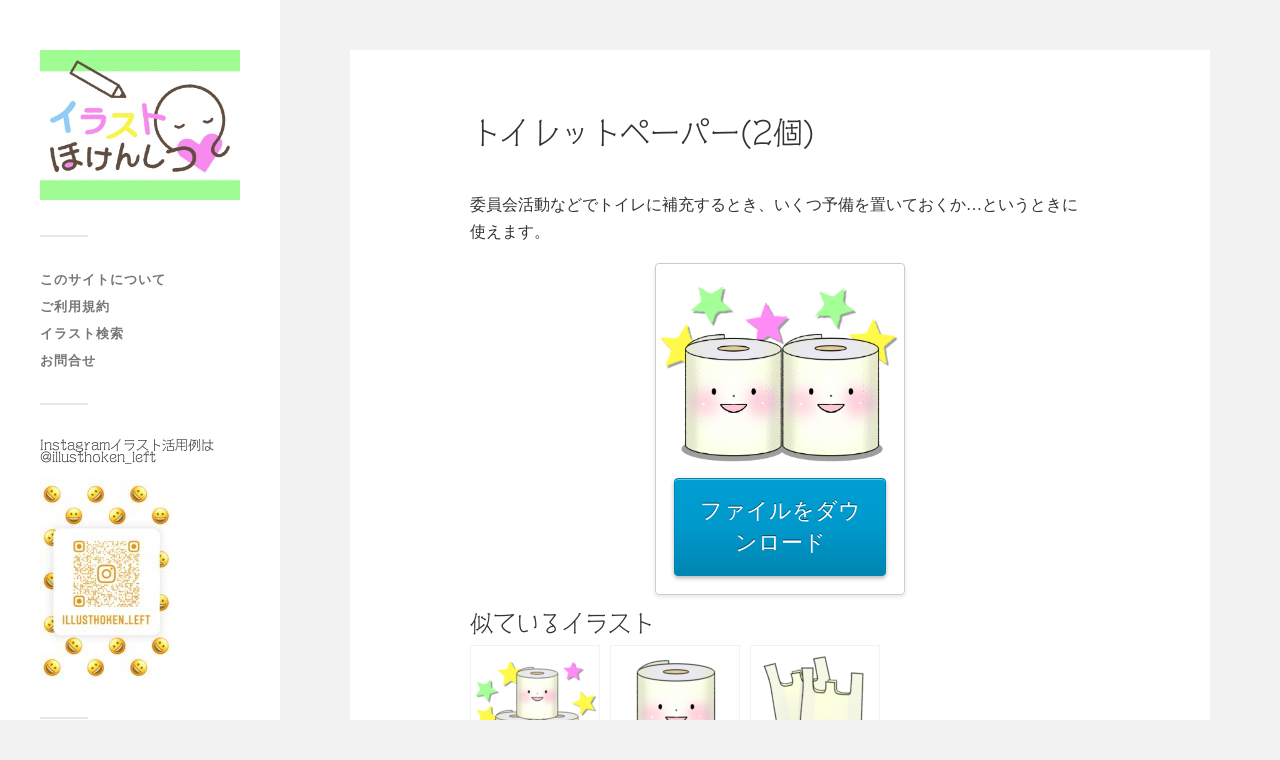

--- FILE ---
content_type: text/html; charset=UTF-8
request_url: https://www.illusthokenshitsu.com/monodougu-toiletpaper2/
body_size: 60314
content:
<!DOCTYPE html><html class="no-js" dir="ltr" lang="ja" prefix="og: https://ogp.me/ns#"><head profile="http://gmpg.org/xfn/11"><meta http-equiv="Content-Type" content="text/html; charset=UTF-8" /><meta name="viewport" content="width=device-width, initial-scale=1.0, maximum-scale=1.0, user-scalable=no" ><title>トイレットペーパー(2個) | イラストほけんしつ</title><style>img:is([sizes="auto" i], [sizes^="auto," i]) { contain-intrinsic-size: 3000px 1500px }</style><meta name="description" content="保健室 小学校の保健室、養護教諭向け無料イラスト。保健だより等にご利用いただけます。" /><meta name="robots" content="max-snippet:-1, max-image-preview:large, max-video-preview:-1" /><meta name="author" content="れふと"/><meta name="google-site-verification" content="FatynaAJyALVYYfteS08lyZN5ner3L4AvR0-2UX6ff8" /><meta name="p:domain_verify" content="2612746911846" /><meta name="keywords" content="かわいい,トイレットペーパー,委員会活動,保健室,物品　道具" /><link rel="canonical" href="https://www.illusthokenshitsu.com/monodougu-toiletpaper2/" /><meta name="generator" content="All in One SEO (AIOSEO) 4.8.9" /><meta property="og:locale" content="ja_JP" /><meta property="og:site_name" content="イラストほけんしつ | 保健室向け無料イラスト" /><meta property="og:type" content="article" /><meta property="og:title" content="トイレットペーパー(2個) | イラストほけんしつ" /><meta property="og:description" content="保健室 小学校の保健室、養護教諭向け無料イラスト。保健だより等にご利用いただけます。" /><meta property="og:url" content="https://www.illusthokenshitsu.com/monodougu-toiletpaper2/" /><meta property="og:image" content="https://www.illusthokenshitsu.com/wp-content/uploads/2025/08/illusthokenshitsu_logo-01-1.jpg" /><meta property="og:image:secure_url" content="https://www.illusthokenshitsu.com/wp-content/uploads/2025/08/illusthokenshitsu_logo-01-1.jpg" /><meta property="article:published_time" content="2020-12-23T07:44:31+00:00" /><meta property="article:modified_time" content="2021-01-20T06:47:17+00:00" /><meta name="twitter:card" content="summary" /><meta name="twitter:site" content="@illust_hoken" /><meta name="twitter:title" content="トイレットペーパー(2個) | イラストほけんしつ" /><meta name="twitter:description" content="保健室 小学校の保健室、養護教諭向け無料イラスト。保健だより等にご利用いただけます。" /><meta name="twitter:creator" content="@illust_hoken" /><meta name="twitter:image" content="https://www.illusthokenshitsu.com/wp-content/uploads/2020/12/8f51d7251a3998658888edcf8a7aa204.png" /> <script type="application/ld+json" class="aioseo-schema">{"@context":"https:\/\/schema.org","@graph":[{"@type":"Article","@id":"https:\/\/www.illusthokenshitsu.com\/monodougu-toiletpaper2\/#article","name":"\u30c8\u30a4\u30ec\u30c3\u30c8\u30da\u30fc\u30d1\u30fc(2\u500b) | \u30a4\u30e9\u30b9\u30c8\u307b\u3051\u3093\u3057\u3064","headline":"\u30c8\u30a4\u30ec\u30c3\u30c8\u30da\u30fc\u30d1\u30fc(2\u500b)","author":{"@id":"https:\/\/www.illusthokenshitsu.com\/author\/illusthokenshitsu\/#author"},"publisher":{"@id":"https:\/\/www.illusthokenshitsu.com\/#person"},"image":{"@type":"ImageObject","url":"https:\/\/www.illusthokenshitsu.com\/wp-content\/uploads\/2020\/12\/8f51d7251a3998658888edcf8a7aa204.png","width":370,"height":320},"datePublished":"2020-12-23T16:44:31+09:00","dateModified":"2021-01-20T15:47:17+09:00","inLanguage":"ja","mainEntityOfPage":{"@id":"https:\/\/www.illusthokenshitsu.com\/monodougu-toiletpaper2\/#webpage"},"isPartOf":{"@id":"https:\/\/www.illusthokenshitsu.com\/monodougu-toiletpaper2\/#webpage"},"articleSection":"\u4fdd\u5065\u5ba4, \u7269\u54c1\u3000\u9053\u5177, \u304b\u308f\u3044\u3044, \u30c8\u30a4\u30ec\u30c3\u30c8\u30da\u30fc\u30d1\u30fc, \u59d4\u54e1\u4f1a\u6d3b\u52d5, \u753b\u50cf"},{"@type":"BreadcrumbList","@id":"https:\/\/www.illusthokenshitsu.com\/monodougu-toiletpaper2\/#breadcrumblist","itemListElement":[{"@type":"ListItem","@id":"https:\/\/www.illusthokenshitsu.com#listItem","position":1,"name":"Home","item":"https:\/\/www.illusthokenshitsu.com","nextItem":{"@type":"ListItem","@id":"https:\/\/www.illusthokenshitsu.com\/category\/hokenshitsu\/#listItem","name":"\u4fdd\u5065\u5ba4"}},{"@type":"ListItem","@id":"https:\/\/www.illusthokenshitsu.com\/category\/hokenshitsu\/#listItem","position":2,"name":"\u4fdd\u5065\u5ba4","item":"https:\/\/www.illusthokenshitsu.com\/category\/hokenshitsu\/","nextItem":{"@type":"ListItem","@id":"https:\/\/www.illusthokenshitsu.com\/category\/hokenshitsu\/monodougu\/#listItem","name":"\u7269\u54c1\u3000\u9053\u5177"},"previousItem":{"@type":"ListItem","@id":"https:\/\/www.illusthokenshitsu.com#listItem","name":"Home"}},{"@type":"ListItem","@id":"https:\/\/www.illusthokenshitsu.com\/category\/hokenshitsu\/monodougu\/#listItem","position":3,"name":"\u7269\u54c1\u3000\u9053\u5177","item":"https:\/\/www.illusthokenshitsu.com\/category\/hokenshitsu\/monodougu\/","nextItem":{"@type":"ListItem","@id":"https:\/\/www.illusthokenshitsu.com\/monodougu-toiletpaper2\/#listItem","name":"\u30c8\u30a4\u30ec\u30c3\u30c8\u30da\u30fc\u30d1\u30fc(2\u500b)"},"previousItem":{"@type":"ListItem","@id":"https:\/\/www.illusthokenshitsu.com\/category\/hokenshitsu\/#listItem","name":"\u4fdd\u5065\u5ba4"}},{"@type":"ListItem","@id":"https:\/\/www.illusthokenshitsu.com\/monodougu-toiletpaper2\/#listItem","position":4,"name":"\u30c8\u30a4\u30ec\u30c3\u30c8\u30da\u30fc\u30d1\u30fc(2\u500b)","previousItem":{"@type":"ListItem","@id":"https:\/\/www.illusthokenshitsu.com\/category\/hokenshitsu\/monodougu\/#listItem","name":"\u7269\u54c1\u3000\u9053\u5177"}}]},{"@type":"Person","@id":"https:\/\/www.illusthokenshitsu.com\/#person","name":"\u308c\u3075\u3068","image":{"@type":"ImageObject","@id":"https:\/\/www.illusthokenshitsu.com\/monodougu-toiletpaper2\/#personImage","url":"https:\/\/secure.gravatar.com\/avatar\/1478419ce729d60121f75337a0d0e03a?s=96&d=mm&r=g","width":96,"height":96,"caption":"\u308c\u3075\u3068"}},{"@type":"Person","@id":"https:\/\/www.illusthokenshitsu.com\/author\/illusthokenshitsu\/#author","url":"https:\/\/www.illusthokenshitsu.com\/author\/illusthokenshitsu\/","name":"\u308c\u3075\u3068","image":{"@type":"ImageObject","@id":"https:\/\/www.illusthokenshitsu.com\/monodougu-toiletpaper2\/#authorImage","url":"https:\/\/secure.gravatar.com\/avatar\/1478419ce729d60121f75337a0d0e03a?s=96&d=mm&r=g","width":96,"height":96,"caption":"\u308c\u3075\u3068"}},{"@type":"WebPage","@id":"https:\/\/www.illusthokenshitsu.com\/monodougu-toiletpaper2\/#webpage","url":"https:\/\/www.illusthokenshitsu.com\/monodougu-toiletpaper2\/","name":"\u30c8\u30a4\u30ec\u30c3\u30c8\u30da\u30fc\u30d1\u30fc(2\u500b) | \u30a4\u30e9\u30b9\u30c8\u307b\u3051\u3093\u3057\u3064","description":"\u4fdd\u5065\u5ba4 \u5c0f\u5b66\u6821\u306e\u4fdd\u5065\u5ba4\u3001\u990a\u8b77\u6559\u8aed\u5411\u3051\u7121\u6599\u30a4\u30e9\u30b9\u30c8\u3002\u4fdd\u5065\u3060\u3088\u308a\u7b49\u306b\u3054\u5229\u7528\u3044\u305f\u3060\u3051\u307e\u3059\u3002","inLanguage":"ja","isPartOf":{"@id":"https:\/\/www.illusthokenshitsu.com\/#website"},"breadcrumb":{"@id":"https:\/\/www.illusthokenshitsu.com\/monodougu-toiletpaper2\/#breadcrumblist"},"author":{"@id":"https:\/\/www.illusthokenshitsu.com\/author\/illusthokenshitsu\/#author"},"creator":{"@id":"https:\/\/www.illusthokenshitsu.com\/author\/illusthokenshitsu\/#author"},"image":{"@type":"ImageObject","url":"https:\/\/www.illusthokenshitsu.com\/wp-content\/uploads\/2020\/12\/8f51d7251a3998658888edcf8a7aa204.png","@id":"https:\/\/www.illusthokenshitsu.com\/monodougu-toiletpaper2\/#mainImage","width":370,"height":320},"primaryImageOfPage":{"@id":"https:\/\/www.illusthokenshitsu.com\/monodougu-toiletpaper2\/#mainImage"},"datePublished":"2020-12-23T16:44:31+09:00","dateModified":"2021-01-20T15:47:17+09:00"},{"@type":"WebSite","@id":"https:\/\/www.illusthokenshitsu.com\/#website","url":"https:\/\/www.illusthokenshitsu.com\/","name":"\u30a4\u30e9\u30b9\u30c8\u307b\u3051\u3093\u3057\u3064","description":"\u4fdd\u5065\u5ba4\u5411\u3051\u7121\u6599\u30a4\u30e9\u30b9\u30c8","inLanguage":"ja","publisher":{"@id":"https:\/\/www.illusthokenshitsu.com\/#person"}}]}</script> <meta name="dlm-version" content="5.1.5"><script defer src="[data-uri]"></script> <link rel='dns-prefetch' href='//webfonts.sakura.ne.jp' /><link rel='dns-prefetch' href='//www.google.com' /><link rel='dns-prefetch' href='//www.googletagmanager.com' /><link rel='dns-prefetch' href='//pagead2.googlesyndication.com' /><link rel="alternate" type="application/rss+xml" title="イラストほけんしつ &raquo; フィード" href="https://www.illusthokenshitsu.com/feed/" /><link rel="alternate" type="application/rss+xml" title="イラストほけんしつ &raquo; コメントフィード" href="https://www.illusthokenshitsu.com/comments/feed/" /><link rel="alternate" type="application/rss+xml" title="イラストほけんしつ &raquo; トイレットペーパー(2個) のコメントのフィード" href="https://www.illusthokenshitsu.com/monodougu-toiletpaper2/feed/" /> <script defer src="[data-uri]"></script> <style id='wp-emoji-styles-inline-css' type='text/css'>img.wp-smiley, img.emoji {
		display: inline !important;
		border: none !important;
		box-shadow: none !important;
		height: 1em !important;
		width: 1em !important;
		margin: 0 0.07em !important;
		vertical-align: -0.1em !important;
		background: none !important;
		padding: 0 !important;
	}</style><link rel='stylesheet' id='wp-block-library-css' href='https://www.illusthokenshitsu.com/wp-includes/css/dist/block-library/style.min.css?ver=6.7.4' type='text/css' media='all' /><style id='classic-theme-styles-inline-css' type='text/css'>/*! This file is auto-generated */
.wp-block-button__link{color:#fff;background-color:#32373c;border-radius:9999px;box-shadow:none;text-decoration:none;padding:calc(.667em + 2px) calc(1.333em + 2px);font-size:1.125em}.wp-block-file__button{background:#32373c;color:#fff;text-decoration:none}</style><style id='global-styles-inline-css' type='text/css'>:root{--wp--preset--aspect-ratio--square: 1;--wp--preset--aspect-ratio--4-3: 4/3;--wp--preset--aspect-ratio--3-4: 3/4;--wp--preset--aspect-ratio--3-2: 3/2;--wp--preset--aspect-ratio--2-3: 2/3;--wp--preset--aspect-ratio--16-9: 16/9;--wp--preset--aspect-ratio--9-16: 9/16;--wp--preset--color--black: #333;--wp--preset--color--cyan-bluish-gray: #abb8c3;--wp--preset--color--white: #fff;--wp--preset--color--pale-pink: #f78da7;--wp--preset--color--vivid-red: #cf2e2e;--wp--preset--color--luminous-vivid-orange: #ff6900;--wp--preset--color--luminous-vivid-amber: #fcb900;--wp--preset--color--light-green-cyan: #7bdcb5;--wp--preset--color--vivid-green-cyan: #00d084;--wp--preset--color--pale-cyan-blue: #8ed1fc;--wp--preset--color--vivid-cyan-blue: #0693e3;--wp--preset--color--vivid-purple: #9b51e0;--wp--preset--color--accent: #87fc67;--wp--preset--color--dark-gray: #444;--wp--preset--color--medium-gray: #666;--wp--preset--color--light-gray: #767676;--wp--preset--gradient--vivid-cyan-blue-to-vivid-purple: linear-gradient(135deg,rgba(6,147,227,1) 0%,rgb(155,81,224) 100%);--wp--preset--gradient--light-green-cyan-to-vivid-green-cyan: linear-gradient(135deg,rgb(122,220,180) 0%,rgb(0,208,130) 100%);--wp--preset--gradient--luminous-vivid-amber-to-luminous-vivid-orange: linear-gradient(135deg,rgba(252,185,0,1) 0%,rgba(255,105,0,1) 100%);--wp--preset--gradient--luminous-vivid-orange-to-vivid-red: linear-gradient(135deg,rgba(255,105,0,1) 0%,rgb(207,46,46) 100%);--wp--preset--gradient--very-light-gray-to-cyan-bluish-gray: linear-gradient(135deg,rgb(238,238,238) 0%,rgb(169,184,195) 100%);--wp--preset--gradient--cool-to-warm-spectrum: linear-gradient(135deg,rgb(74,234,220) 0%,rgb(151,120,209) 20%,rgb(207,42,186) 40%,rgb(238,44,130) 60%,rgb(251,105,98) 80%,rgb(254,248,76) 100%);--wp--preset--gradient--blush-light-purple: linear-gradient(135deg,rgb(255,206,236) 0%,rgb(152,150,240) 100%);--wp--preset--gradient--blush-bordeaux: linear-gradient(135deg,rgb(254,205,165) 0%,rgb(254,45,45) 50%,rgb(107,0,62) 100%);--wp--preset--gradient--luminous-dusk: linear-gradient(135deg,rgb(255,203,112) 0%,rgb(199,81,192) 50%,rgb(65,88,208) 100%);--wp--preset--gradient--pale-ocean: linear-gradient(135deg,rgb(255,245,203) 0%,rgb(182,227,212) 50%,rgb(51,167,181) 100%);--wp--preset--gradient--electric-grass: linear-gradient(135deg,rgb(202,248,128) 0%,rgb(113,206,126) 100%);--wp--preset--gradient--midnight: linear-gradient(135deg,rgb(2,3,129) 0%,rgb(40,116,252) 100%);--wp--preset--font-size--small: 16px;--wp--preset--font-size--medium: 20px;--wp--preset--font-size--large: 24px;--wp--preset--font-size--x-large: 42px;--wp--preset--font-size--normal: 18px;--wp--preset--font-size--larger: 27px;--wp--preset--spacing--20: 0.44rem;--wp--preset--spacing--30: 0.67rem;--wp--preset--spacing--40: 1rem;--wp--preset--spacing--50: 1.5rem;--wp--preset--spacing--60: 2.25rem;--wp--preset--spacing--70: 3.38rem;--wp--preset--spacing--80: 5.06rem;--wp--preset--shadow--natural: 6px 6px 9px rgba(0, 0, 0, 0.2);--wp--preset--shadow--deep: 12px 12px 50px rgba(0, 0, 0, 0.4);--wp--preset--shadow--sharp: 6px 6px 0px rgba(0, 0, 0, 0.2);--wp--preset--shadow--outlined: 6px 6px 0px -3px rgba(255, 255, 255, 1), 6px 6px rgba(0, 0, 0, 1);--wp--preset--shadow--crisp: 6px 6px 0px rgba(0, 0, 0, 1);}:where(.is-layout-flex){gap: 0.5em;}:where(.is-layout-grid){gap: 0.5em;}body .is-layout-flex{display: flex;}.is-layout-flex{flex-wrap: wrap;align-items: center;}.is-layout-flex > :is(*, div){margin: 0;}body .is-layout-grid{display: grid;}.is-layout-grid > :is(*, div){margin: 0;}:where(.wp-block-columns.is-layout-flex){gap: 2em;}:where(.wp-block-columns.is-layout-grid){gap: 2em;}:where(.wp-block-post-template.is-layout-flex){gap: 1.25em;}:where(.wp-block-post-template.is-layout-grid){gap: 1.25em;}.has-black-color{color: var(--wp--preset--color--black) !important;}.has-cyan-bluish-gray-color{color: var(--wp--preset--color--cyan-bluish-gray) !important;}.has-white-color{color: var(--wp--preset--color--white) !important;}.has-pale-pink-color{color: var(--wp--preset--color--pale-pink) !important;}.has-vivid-red-color{color: var(--wp--preset--color--vivid-red) !important;}.has-luminous-vivid-orange-color{color: var(--wp--preset--color--luminous-vivid-orange) !important;}.has-luminous-vivid-amber-color{color: var(--wp--preset--color--luminous-vivid-amber) !important;}.has-light-green-cyan-color{color: var(--wp--preset--color--light-green-cyan) !important;}.has-vivid-green-cyan-color{color: var(--wp--preset--color--vivid-green-cyan) !important;}.has-pale-cyan-blue-color{color: var(--wp--preset--color--pale-cyan-blue) !important;}.has-vivid-cyan-blue-color{color: var(--wp--preset--color--vivid-cyan-blue) !important;}.has-vivid-purple-color{color: var(--wp--preset--color--vivid-purple) !important;}.has-black-background-color{background-color: var(--wp--preset--color--black) !important;}.has-cyan-bluish-gray-background-color{background-color: var(--wp--preset--color--cyan-bluish-gray) !important;}.has-white-background-color{background-color: var(--wp--preset--color--white) !important;}.has-pale-pink-background-color{background-color: var(--wp--preset--color--pale-pink) !important;}.has-vivid-red-background-color{background-color: var(--wp--preset--color--vivid-red) !important;}.has-luminous-vivid-orange-background-color{background-color: var(--wp--preset--color--luminous-vivid-orange) !important;}.has-luminous-vivid-amber-background-color{background-color: var(--wp--preset--color--luminous-vivid-amber) !important;}.has-light-green-cyan-background-color{background-color: var(--wp--preset--color--light-green-cyan) !important;}.has-vivid-green-cyan-background-color{background-color: var(--wp--preset--color--vivid-green-cyan) !important;}.has-pale-cyan-blue-background-color{background-color: var(--wp--preset--color--pale-cyan-blue) !important;}.has-vivid-cyan-blue-background-color{background-color: var(--wp--preset--color--vivid-cyan-blue) !important;}.has-vivid-purple-background-color{background-color: var(--wp--preset--color--vivid-purple) !important;}.has-black-border-color{border-color: var(--wp--preset--color--black) !important;}.has-cyan-bluish-gray-border-color{border-color: var(--wp--preset--color--cyan-bluish-gray) !important;}.has-white-border-color{border-color: var(--wp--preset--color--white) !important;}.has-pale-pink-border-color{border-color: var(--wp--preset--color--pale-pink) !important;}.has-vivid-red-border-color{border-color: var(--wp--preset--color--vivid-red) !important;}.has-luminous-vivid-orange-border-color{border-color: var(--wp--preset--color--luminous-vivid-orange) !important;}.has-luminous-vivid-amber-border-color{border-color: var(--wp--preset--color--luminous-vivid-amber) !important;}.has-light-green-cyan-border-color{border-color: var(--wp--preset--color--light-green-cyan) !important;}.has-vivid-green-cyan-border-color{border-color: var(--wp--preset--color--vivid-green-cyan) !important;}.has-pale-cyan-blue-border-color{border-color: var(--wp--preset--color--pale-cyan-blue) !important;}.has-vivid-cyan-blue-border-color{border-color: var(--wp--preset--color--vivid-cyan-blue) !important;}.has-vivid-purple-border-color{border-color: var(--wp--preset--color--vivid-purple) !important;}.has-vivid-cyan-blue-to-vivid-purple-gradient-background{background: var(--wp--preset--gradient--vivid-cyan-blue-to-vivid-purple) !important;}.has-light-green-cyan-to-vivid-green-cyan-gradient-background{background: var(--wp--preset--gradient--light-green-cyan-to-vivid-green-cyan) !important;}.has-luminous-vivid-amber-to-luminous-vivid-orange-gradient-background{background: var(--wp--preset--gradient--luminous-vivid-amber-to-luminous-vivid-orange) !important;}.has-luminous-vivid-orange-to-vivid-red-gradient-background{background: var(--wp--preset--gradient--luminous-vivid-orange-to-vivid-red) !important;}.has-very-light-gray-to-cyan-bluish-gray-gradient-background{background: var(--wp--preset--gradient--very-light-gray-to-cyan-bluish-gray) !important;}.has-cool-to-warm-spectrum-gradient-background{background: var(--wp--preset--gradient--cool-to-warm-spectrum) !important;}.has-blush-light-purple-gradient-background{background: var(--wp--preset--gradient--blush-light-purple) !important;}.has-blush-bordeaux-gradient-background{background: var(--wp--preset--gradient--blush-bordeaux) !important;}.has-luminous-dusk-gradient-background{background: var(--wp--preset--gradient--luminous-dusk) !important;}.has-pale-ocean-gradient-background{background: var(--wp--preset--gradient--pale-ocean) !important;}.has-electric-grass-gradient-background{background: var(--wp--preset--gradient--electric-grass) !important;}.has-midnight-gradient-background{background: var(--wp--preset--gradient--midnight) !important;}.has-small-font-size{font-size: var(--wp--preset--font-size--small) !important;}.has-medium-font-size{font-size: var(--wp--preset--font-size--medium) !important;}.has-large-font-size{font-size: var(--wp--preset--font-size--large) !important;}.has-x-large-font-size{font-size: var(--wp--preset--font-size--x-large) !important;}
:where(.wp-block-post-template.is-layout-flex){gap: 1.25em;}:where(.wp-block-post-template.is-layout-grid){gap: 1.25em;}
:where(.wp-block-columns.is-layout-flex){gap: 2em;}:where(.wp-block-columns.is-layout-grid){gap: 2em;}
:root :where(.wp-block-pullquote){font-size: 1.5em;line-height: 1.6;}</style><link rel='stylesheet' id='contact-form-7-css' href='https://www.illusthokenshitsu.com/wp-content/cache/autoptimize/autoptimize_single_64ac31699f5326cb3c76122498b76f66.php?ver=6.1.3' type='text/css' media='all' /><link rel='stylesheet' id='yarpp-thumbnails-css' href='https://www.illusthokenshitsu.com/wp-content/cache/autoptimize/autoptimize_single_94143f6469e0e4c4f63cd8ba4153f935.php?ver=5.30.11' type='text/css' media='all' /><style id='yarpp-thumbnails-inline-css' type='text/css'>.yarpp-thumbnails-horizontal .yarpp-thumbnail {width: 130px;height: 170px;margin: 5px;margin-left: 0px;}.yarpp-thumbnail > img, .yarpp-thumbnail-default {width: 120px;height: 120px;margin: 5px;}.yarpp-thumbnails-horizontal .yarpp-thumbnail-title {margin: 7px;margin-top: 0px;width: 120px;}.yarpp-thumbnail-default > img {min-height: 120px;min-width: 120px;}</style><link rel='stylesheet' id='fukasawa_googleFonts-css' href='https://www.illusthokenshitsu.com/wp-content/cache/autoptimize/autoptimize_single_aaff30cddf8d7907f6597ede036c2e87.php?ver=6.7.4' type='text/css' media='all' /><link rel='stylesheet' id='fukasawa_genericons-css' href='https://www.illusthokenshitsu.com/wp-content/cache/autoptimize/autoptimize_single_35a137049168151f2616f589156cc365.php?ver=6.7.4' type='text/css' media='all' /><link rel='stylesheet' id='fukasawa_style-css' href='https://www.illusthokenshitsu.com/wp-content/cache/autoptimize/autoptimize_single_0933323736f291b84df54ef00c617427.php' type='text/css' media='all' /> <script type="text/javascript" src="https://www.illusthokenshitsu.com/wp-includes/js/jquery/jquery.min.js?ver=3.7.1" id="jquery-core-js"></script> <script defer type="text/javascript" src="https://www.illusthokenshitsu.com/wp-includes/js/jquery/jquery-migrate.min.js?ver=3.4.1" id="jquery-migrate-js"></script> <script defer type="text/javascript" src="//webfonts.sakura.ne.jp/js/sakurav3.js?fadein=0&amp;ver=3.1.4" id="typesquare_std-js"></script> <script defer type="text/javascript" src="https://www.illusthokenshitsu.com/wp-content/cache/autoptimize/autoptimize_single_0afa39f74c81c2dbbf16acebb5c6c881.php?ver=1" id="fukasawa_flexslider-js"></script> 
 <script defer type="text/javascript" src="https://www.googletagmanager.com/gtag/js?id=G-3CDJFMELC9" id="google_gtagjs-js"></script> <script defer id="google_gtagjs-js-after" src="[data-uri]"></script> <link rel="https://api.w.org/" href="https://www.illusthokenshitsu.com/wp-json/" /><link rel="alternate" title="JSON" type="application/json" href="https://www.illusthokenshitsu.com/wp-json/wp/v2/posts/1168" /><link rel="EditURI" type="application/rsd+xml" title="RSD" href="https://www.illusthokenshitsu.com/xmlrpc.php?rsd" /><meta name="generator" content="WordPress 6.7.4" /><link rel='shortlink' href='https://www.illusthokenshitsu.com/?p=1168' /><link rel="alternate" title="oEmbed (JSON)" type="application/json+oembed" href="https://www.illusthokenshitsu.com/wp-json/oembed/1.0/embed?url=https%3A%2F%2Fwww.illusthokenshitsu.com%2Fmonodougu-toiletpaper2%2F" /><link rel="alternate" title="oEmbed (XML)" type="text/xml+oembed" href="https://www.illusthokenshitsu.com/wp-json/oembed/1.0/embed?url=https%3A%2F%2Fwww.illusthokenshitsu.com%2Fmonodougu-toiletpaper2%2F&#038;format=xml" /> <script defer src="[data-uri]"></script> <style type="text/css">body * :not(input):not(textarea){user-select:none !important; -webkit-touch-callout: none !important;  -webkit-user-select: none !important; -moz-user-select:none !important; -khtml-user-select:none !important; -ms-user-select: none !important;}#amm_drcfw_toast_msg{visibility:hidden;min-width:250px;margin-left:-125px;background-color:#333;color:#fff;text-align:center;border-radius:2px;padding:16px;position:fixed;z-index:999;left:50%;bottom:30px;font-size:17px}#amm_drcfw_toast_msg.show{visibility:visible;-webkit-animation:fadein .5s,fadeout .5s 2.5s;animation:fadein .5s,fadeout .5s 2.5s}@-webkit-keyframes fadein{from{bottom:0;opacity:0}to{bottom:30px;opacity:1}}@keyframes fadein{from{bottom:0;opacity:0}to{bottom:30px;opacity:1}}@-webkit-keyframes fadeout{from{bottom:30px;opacity:1}to{bottom:0;opacity:0}}@keyframes fadeout{from{bottom:30px;opacity:1}to{bottom:0;opacity:0}}</style><meta name="generator" content="Site Kit by Google 1.165.0" /><style type='text/css'>h1,h2,h3,h1:lang(ja),h2:lang(ja),h3:lang(ja),.entry-title:lang(ja){ font-family: "シネマレター";}h4,h5,h6,h4:lang(ja),h5:lang(ja),h6:lang(ja),div.entry-meta span:lang(ja),footer.entry-footer span:lang(ja){ font-family: "フォーク R";}.hentry,.entry-content p,.post-inner.entry-content p,#comments div:lang(ja){ font-family: "";}strong,b,#comments .comment-author .fn:lang(ja){ font-family: "";}</style><style type="text/css">body a { color:#87fc67; }.main-menu .current-menu-item:before { color:#87fc67; }.main-menu .current_page_item:before { color:#87fc67; }.widget-content .textwidget a:hover { color:#87fc67; }.widget_fukasawa_recent_posts a:hover .title { color:#87fc67; }.widget_fukasawa_recent_comments a:hover .title { color:#87fc67; }.widget_archive li a:hover { color:#87fc67; }.widget_categories li a:hover { color:#87fc67; }.widget_meta li a:hover { color:#87fc67; }.widget_nav_menu li a:hover { color:#87fc67; }.widget_rss .widget-content ul a.rsswidget:hover { color:#87fc67; }#wp-calendar thead { color:#87fc67; }.widget_tag_cloud a:hover { background:#87fc67; }.search-button:hover .genericon { color:#87fc67; }.flex-direction-nav a:hover { background-color:#87fc67; }a.post-quote:hover { background:#87fc67; }.posts .post-title a:hover { color:#87fc67; }.post-content blockquote:before { color:#87fc67; }.post-content fieldset legend { background:#87fc67; }.post-content input[type="submit"]:hover { background:#87fc67; }.post-content input[type="button"]:hover { background:#87fc67; }.post-content input[type="reset"]:hover { background:#87fc67; }.post-content .has-accent-color { color:#87fc67; }.post-content .has-accent-background-color { background-color:#87fc67; }.page-links a:hover { background:#87fc67; }.comments .pingbacks li a:hover { color:#87fc67; }.comment-header h4 a:hover { color:#87fc67; }.bypostauthor.commet .comment-header:before { background:#87fc67; }.form-submit #submit:hover { background-color:#87fc67; }.nav-toggle.active { background-color:#87fc67; }.mobile-menu .current-menu-item:before { color:#87fc67; }.mobile-menu .current_page_item:before { color:#87fc67; }body#tinymce.wp-editor a { color:#87fc67; }body#tinymce.wp-editor a:hover { color:#87fc67; }body#tinymce.wp-editor fieldset legend { background:#87fc67; }body#tinymce.wp-editor blockquote:before { color:#87fc67; }</style><meta name="google-adsense-platform-account" content="ca-host-pub-2644536267352236"><meta name="google-adsense-platform-domain" content="sitekit.withgoogle.com">  <script type="text/javascript" async="async" src="https://pagead2.googlesyndication.com/pagead/js/adsbygoogle.js?client=ca-pub-8847996496146204&amp;host=ca-host-pub-2644536267352236" crossorigin="anonymous"></script> <link rel="icon" href="https://www.illusthokenshitsu.com/wp-content/uploads/2020/08/cropped-123c73a5ef088b906dec6680518d80d9-32x32.png" sizes="32x32" /><link rel="icon" href="https://www.illusthokenshitsu.com/wp-content/uploads/2020/08/cropped-123c73a5ef088b906dec6680518d80d9-192x192.png" sizes="192x192" /><link rel="apple-touch-icon" href="https://www.illusthokenshitsu.com/wp-content/uploads/2020/08/cropped-123c73a5ef088b906dec6680518d80d9-180x180.png" /><meta name="msapplication-TileImage" content="https://www.illusthokenshitsu.com/wp-content/uploads/2020/08/cropped-123c73a5ef088b906dec6680518d80d9-270x270.png" /><style type="text/css" id="wp-custom-css">.pagination{
   margin:40px 0 0;
}
.nav-links{
   display:flex;
}
.pagination .page-numbers{
   display:inline-block;
   margin-right:20px;
   padding:20px 25px;
   color:#333;
   border-radius:3px;
   box-shadow:0 3px 3px #999;
   background:#ffffff;
}
.pagination .current{
   padding:20px 25px;
   background:#69a4db;
   color:#808080;
}
.pagination .prev,
.pagination .next{
   background:transparent;
   box-shadow:none;
   color:#00ff00;
}
.pagination .dots{
   background:transparent;
   box-shadow:none;
}


/*規約*/
/*濃グレー緑ライン*/
ul.midashi {
	position: ;
	padding: 0;
	list-style-type: none;
	margin: 10px 0px 10px 0px 
}
ul.midashi li {
	padding: 0.5em;
	margin-bottom: 3px;
	line-height: 1.5;
	border-left: solid 6px #00ff00;
	background: #808080;
	color:#ffffff;
}

/*濃グレーピンクライン*/
ul.midashi2 {
	position: ;
	padding: 0;
	list-style-type: none;
	margin: 10px 0px 10px 0px 
}
ul.midashi2 li {
	padding: 0.5em;
	margin-bottom: 3px;
	line-height: 1.5;
	border-left: solid 10px #ffb6c1;
	background: #808080;
	color:#ffffff;
}

/*左寄ピンクのみ*/
ul.midashi3 {
	position: ;
	padding-left: 1em;
	list-style-type: none;
	margin: 10px 0px 10px 0px 
}
ul.midashi3 li {
	padding: 0.5em;
	margin-bottom: 3px;
	line-height: 1.5;
	background: #ffb6c1;
	color:#808080;
}


/*字下げ薄グレー緑ライン*/
ul.question {
	position: relative;
	padding: 0;
	list-style-type: none;
}
ul.question li {
	padding: 0.5em;
	margin-bottom: 3px;
	line-height: 1.5;
	border-left: solid 6px #00ff00;
	background: #c0c0c0;
	color:#ffffff;
}

/*字下げ頭文字なし*/
.answer{
	list-style: none;
}

/*箇条書きリスト*/
.indent1{
	padding-left: 0em;
}	

/*箇条書き字下げリスト*/
.indent2{
	padding-left: 1em;
}	
    

/*パソコン*/
@media screen and (min-width:767px){
.flextest{
	display: flex;
	flex-wrap: wrap;
}
.flexitem{
	width:15%
	}
.topimage img{
	width: 100%;
	margin: 0 0 10px 0;
	}
.topsetsumei{
	font-size: medium;
	}

.searchbox{
	display: flex;
	flex-wrap: wrap
}
.searchbottun{
	width: 25%;
}
/*サイトタイトル*/
.post.single .post-title{
	font-size: 30px;
}}


/*タブレット*/
@media screen and (max-width:767px){
.flextest{
	display: flex;
	flex-wrap: wrap;
}
.flexitem{
	width:20%
	}
.topimage img{
	width: 100%;	
  margin: 0px 0px 0px 0px;	
	}
.topsetsumei{
	font-size: small;
	}
.searchbox{
	display: flex;
	flex-wrap: wrap;
}
.searchbottun{
	width: 25%;
}
/*サイトタイトル*/
.post.single .post-title{
	font-size: 30px;
}
}


/*スマホ*/
@media screen and (max-width:479px){
.flextest{
	display: flex;
	flex-wrap: wrap;
}
.flexitem{
	width:33%
	}
.topimage img{
	width: 100%;
	margin: 0 0 0 0;
	}
.topsetsumei{
	font-size: small;
	}	
	
.searchbox{
	display: flex;
	flex-wrap: wrap
}
.searchbottun{
	width: 50%;
}
/*サイトタイトル*/
.post.single .post-title{
	font-size: 18px;
}
}</style></head><body class="post-template-default single single-post postid-1168 single-format-image wp-custom-logo wp-is-not-mobile"> <a class="skip-link button" href="#site-content">本文にジャンプ</a><div class="mobile-navigation"><ul class="mobile-menu"><li id="menu-item-4922" class="menu-item menu-item-type-post_type menu-item-object-page menu-item-4922"><a href="https://www.illusthokenshitsu.com/profile/">このサイトについて</a></li><li id="menu-item-4923" class="menu-item menu-item-type-post_type menu-item-object-page menu-item-4923"><a href="https://www.illusthokenshitsu.com/kiyaku/">ご利用規約</a></li><li id="menu-item-4924" class="menu-item menu-item-type-post_type menu-item-object-page menu-item-4924"><a href="https://www.illusthokenshitsu.com/search/">イラスト検索</a></li><li id="menu-item-4925" class="menu-item menu-item-type-post_type menu-item-object-page menu-item-4925"><a href="https://www.illusthokenshitsu.com/contact/">お問合せ</a></li></ul></div><div class="sidebar"><div class="blog-logo"> <a href="https://www.illusthokenshitsu.com/" rel="home"> <img src="https://www.illusthokenshitsu.com/wp-content/uploads/2025/08/illusthokenshitsu_logo-01-1.jpg" /> </a> <span class="screen-reader-text">イラストほけんしつ</span></div> <button type="button" class="nav-toggle"><div class="bars"><div class="bar"></div><div class="bar"></div><div class="bar"></div></div><p> <span class="menu">メニュー</span> <span class="close">閉じる</span></p> </button><ul class="main-menu"><li id="menu-item-4922" class="menu-item menu-item-type-post_type menu-item-object-page menu-item-4922"><a href="https://www.illusthokenshitsu.com/profile/">このサイトについて</a></li><li id="menu-item-4923" class="menu-item menu-item-type-post_type menu-item-object-page menu-item-4923"><a href="https://www.illusthokenshitsu.com/kiyaku/">ご利用規約</a></li><li id="menu-item-4924" class="menu-item menu-item-type-post_type menu-item-object-page menu-item-4924"><a href="https://www.illusthokenshitsu.com/search/">イラスト検索</a></li><li id="menu-item-4925" class="menu-item menu-item-type-post_type menu-item-object-page menu-item-4925"><a href="https://www.illusthokenshitsu.com/contact/">お問合せ</a></li></ul><div class="widgets"><div id="media_image-2" class="widget widget_media_image"><div class="widget-content clear"><h3 class="widget-title">Instagramイラスト活用例は@illusthoken_left</h3><a href="https://instagram.com/illusthoken_left/"><img width="133" height="200" src="https://www.illusthokenshitsu.com/wp-content/uploads/2021/06/IMG_2294-133x200.jpg" class="image wp-image-2529  attachment-medium size-medium" alt="" style="max-width: 100%; height: auto;" decoding="async" srcset="https://www.illusthokenshitsu.com/wp-content/uploads/2021/06/IMG_2294-133x200.jpg 133w, https://www.illusthokenshitsu.com/wp-content/uploads/2021/06/IMG_2294-266x400.jpg 266w, https://www.illusthokenshitsu.com/wp-content/uploads/2021/06/IMG_2294-100x150.jpg 100w, https://www.illusthokenshitsu.com/wp-content/uploads/2021/06/IMG_2294-59x88.jpg 59w, https://www.illusthokenshitsu.com/wp-content/uploads/2021/06/IMG_2294-508x763.jpg 508w, https://www.illusthokenshitsu.com/wp-content/uploads/2021/06/IMG_2294.jpg 750w" sizes="(max-width: 133px) 100vw, 133px" /></a></div></div><div id="categories-6" class="widget widget_categories"><div class="widget-content clear"><h3 class="widget-title">カテゴリー</h3><ul><li class="cat-item cat-item-8"><a href="https://www.illusthokenshitsu.com/category/kega/">けがのイラスト</a> (28)</li><li class="cat-item cat-item-379"><a href="https://www.illusthokenshitsu.com/category/hitokao/">人物・表情のイラスト</a> (24)</li><li class="cat-item cat-item-371"><a href="https://www.illusthokenshitsu.com/category/iinkai/">保健委員会</a> (3)</li><li class="cat-item cat-item-105"><a href="https://www.illusthokenshitsu.com/category/hokenshitsu/">保健室</a> (114)<ul class='children'><li class="cat-item cat-item-294"><a href="https://www.illusthokenshitsu.com/category/hokenshitsu/usagiyougo/">うさぎ養護教諭</a> (39)</li><li class="cat-item cat-item-257"><a href="https://www.illusthokenshitsu.com/category/hokenshitsu/monodougu/">物品　道具</a> (54)</li><li class="cat-item cat-item-434"><a href="https://www.illusthokenshitsu.com/category/hokenshitsu/youkyo/">養護教諭</a> (7)</li><li class="cat-item cat-item-428"><a href="https://www.illusthokenshitsu.com/category/hokenshitsu/youkyouibasho/">養護教諭の居場所</a> (13)</li></ul></li><li class="cat-item cat-item-3"><a href="https://www.illusthokenshitsu.com/category/shidou/">保健指導</a> (226)<ul class='children'><li class="cat-item cat-item-386"><a href="https://www.illusthokenshitsu.com/category/shidou/inochisei/">いのち・性</a> (47)</li><li class="cat-item cat-item-496"><a href="https://www.illusthokenshitsu.com/category/shidou/%e5%a7%bf%e5%8b%a2/">姿勢</a> (11)</li><li class="cat-item cat-item-435"><a href="https://www.illusthokenshitsu.com/category/shidou/mentalhealth/">心の健康</a> (5)</li><li class="cat-item cat-item-9"><a href="https://www.illusthokenshitsu.com/category/shidou/shochi/">応急処置</a> (27)</li><li class="cat-item cat-item-38"><a href="https://www.illusthokenshitsu.com/category/shidou/eisei/">感染予防・衛生</a> (50)</li><li class="cat-item cat-item-4"><a href="https://www.illusthokenshitsu.com/category/shidou/tearai/">手洗い</a> (16)</li><li class="cat-item cat-item-5"><a href="https://www.illusthokenshitsu.com/category/shidou/shika/">歯科指導</a> (32)<ul class='children'><li class="cat-item cat-item-430"><a href="https://www.illusthokenshitsu.com/category/shidou/shika/nurie/">歯みがきぬり絵</a> (12)</li></ul></li><li class="cat-item cat-item-7"><a href="https://www.illusthokenshitsu.com/category/shidou/seikatsu/">生活</a> (55)<ul class='children'><li class="cat-item cat-item-454"><a href="https://www.illusthokenshitsu.com/category/shidou/seikatsu/%e7%9b%ae%e3%81%ae%e5%81%a5%e5%ba%b7/">目の健康</a> (19)</li></ul></li></ul></li><li class="cat-item cat-item-49"><a href="https://www.illusthokenshitsu.com/category/kenshin/">健康診断</a> (80)<ul class='children'><li class="cat-item cat-item-350"><a href="https://www.illusthokenshitsu.com/category/kenshin/naika/">内科検診</a> (15)</li><li class="cat-item cat-item-417"><a href="https://www.illusthokenshitsu.com/category/kenshin/nyou/">尿検査・腎臓検診</a> (3)</li><li class="cat-item cat-item-351"><a href="https://www.illusthokenshitsu.com/category/kenshin/shinzou/">心臓検診</a> (13)</li><li class="cat-item cat-item-405"><a href="https://www.illusthokenshitsu.com/category/kenshin/kenshin-shika/">歯科検診</a> (3)</li><li class="cat-item cat-item-278"><a href="https://www.illusthokenshitsu.com/category/kenshin/ganka/">眼科検診</a> (8)</li><li class="cat-item cat-item-245"><a href="https://www.illusthokenshitsu.com/category/kenshin/jibika/">耳鼻科検診</a> (9)</li><li class="cat-item cat-item-274"><a href="https://www.illusthokenshitsu.com/category/kenshin/choryoku/">聴力検査</a> (5)</li><li class="cat-item cat-item-347"><a href="https://www.illusthokenshitsu.com/category/kenshin/shikikaku/">色覚検査</a> (2)</li><li class="cat-item cat-item-57"><a href="https://www.illusthokenshitsu.com/category/kenshin/shiryoku/">視力検査</a> (9)</li><li class="cat-item cat-item-50"><a href="https://www.illusthokenshitsu.com/category/kenshin/keisoku/">身体計測</a> (17)</li><li class="cat-item cat-item-352"><a href="https://www.illusthokenshitsu.com/category/kenshin/undouki/">運動器検診</a> (13)</li></ul></li><li class="cat-item cat-item-127"><a href="https://www.illusthokenshitsu.com/category/season/">季節のイラスト</a> (78)<ul class='children'><li class="cat-item cat-item-262"><a href="https://www.illusthokenshitsu.com/category/season/winter/">冬</a> (23)</li><li class="cat-item cat-item-128"><a href="https://www.illusthokenshitsu.com/category/season/summer/">夏</a> (36)</li><li class="cat-item cat-item-397"><a href="https://www.illusthokenshitsu.com/category/season/spring/">春</a> (13)</li><li class="cat-item cat-item-220"><a href="https://www.illusthokenshitsu.com/category/season/autumn/">秋</a> (14)</li></ul></li><li class="cat-item cat-item-42"><a href="https://www.illusthokenshitsu.com/category/byouki/">病気のイラスト</a> (46)<ul class='children'><li class="cat-item cat-item-407"><a href="https://www.illusthokenshitsu.com/category/byouki/allergie/">アレルギー</a> (8)</li><li class="cat-item cat-item-71"><a href="https://www.illusthokenshitsu.com/category/byouki/necchushou/">熱中症</a> (19)</li></ul></li><li class="cat-item cat-item-58"><a href="https://www.illusthokenshitsu.com/category/waku/">飾り枠・飾り罫</a> (19)</li></ul></div></div></div><div class="credits"><p>&copy; 2025 <a href="https://www.illusthokenshitsu.com/">イラストほけんしつ</a>.</p><p>Powered by <a href="https://wordpress.org">WordPress</a>.</p><p>Theme by <a href="https://andersnoren.se">Anders Nor&eacute;n</a>.</p></div></div><main class="wrapper" id="site-content"><div class="content thin"><article id="post-1168" class="entry post single post-1168 type-post status-publish format-image hentry category-hokenshitsu category-monodougu tag-cute tag-toiletpaper tag-372 post_format-post-format-image"><div class="post-inner"><header class="post-header"><h1 class="post-title">トイレットペーパー(2個)</h1></header><div class="post-content entry-content"><p class="has-small-font-size">委員会活動などでトイレに補充するとき、いくつ予備を置いておくか…というときに使えます。</p><aside class="download-box"> <img fetchpriority="high" decoding="async" width="370" height="320" src="https://www.illusthokenshitsu.com/wp-content/uploads/2020/12/8f51d7251a3998658888edcf8a7aa204.png" class="attachment-full size-full wp-post-image" alt="" /><div class="download-box-content"> <a class="download-button" title="" href="https://www.illusthokenshitsu.com/download/1166/?tmstv=1762643425" rel="nofollow"> ファイルをダウンロード </a></div></aside><div class='yarpp yarpp-related yarpp-related-website yarpp-template-thumbnails'><h3>似ているイラスト</h3><div class="yarpp-thumbnails-horizontal"> <a class='yarpp-thumbnail' rel='norewrite' href='https://www.illusthokenshitsu.com/monodougu-toiletpaper3/' title='トイレットペーパー(3個)'> <img width="120" height="120" src="https://www.illusthokenshitsu.com/wp-content/uploads/2020/12/93f3d16f09c6d096c4a3c7ae6c92c074-120x120.png" class="attachment-yarpp-thumbnail size-yarpp-thumbnail wp-post-image" alt="" data-pin-nopin="true" /><span class="yarpp-thumbnail-title">トイレットペーパー(3個)</span></a> <a class='yarpp-thumbnail' rel='norewrite' href='https://www.illusthokenshitsu.com/monodougu-toiletpaper/' title='トイレットペーパー'> <img width="120" height="120" src="https://www.illusthokenshitsu.com/wp-content/uploads/2020/12/c112f5897dc19243e21a8f984332ab71-120x120.png" class="attachment-yarpp-thumbnail size-yarpp-thumbnail wp-post-image" alt="" data-pin-nopin="true" /><span class="yarpp-thumbnail-title">トイレットペーパー</span></a> <a class='yarpp-thumbnail' rel='norewrite' href='https://www.illusthokenshitsu.com/hokenshitsu-vinyl/' title='ビニール袋（買い物袋）'> <img width="120" height="120" src="https://www.illusthokenshitsu.com/wp-content/uploads/2020/11/19f750a032d2be2ecc29f1e37792dde5-120x120.png" class="attachment-yarpp-thumbnail size-yarpp-thumbnail wp-post-image" alt="" data-pin-nopin="true" srcset="https://www.illusthokenshitsu.com/wp-content/uploads/2020/11/19f750a032d2be2ecc29f1e37792dde5-120x120.png 120w, https://www.illusthokenshitsu.com/wp-content/uploads/2020/11/19f750a032d2be2ecc29f1e37792dde5-200x200.png 200w, https://www.illusthokenshitsu.com/wp-content/uploads/2020/11/19f750a032d2be2ecc29f1e37792dde5-150x150.png 150w, https://www.illusthokenshitsu.com/wp-content/uploads/2020/11/19f750a032d2be2ecc29f1e37792dde5-88x88.png 88w, https://www.illusthokenshitsu.com/wp-content/uploads/2020/11/19f750a032d2be2ecc29f1e37792dde5-100x100.png 100w, https://www.illusthokenshitsu.com/wp-content/uploads/2020/11/19f750a032d2be2ecc29f1e37792dde5-50x50.png 50w, https://www.illusthokenshitsu.com/wp-content/uploads/2020/11/19f750a032d2be2ecc29f1e37792dde5.png 320w" sizes="(max-width: 120px) 100vw, 120px" /><span class="yarpp-thumbnail-title">ビニール袋（買い物袋）</span></a></div></div></div><div class="post-meta-bottom clear"><ul><li class="post-date"><a href="https://www.illusthokenshitsu.com/monodougu-toiletpaper2/">2020年12月23日</a></li><li class="post-categories">投稿先 <a href="https://www.illusthokenshitsu.com/category/hokenshitsu/" rel="category tag">保健室</a>, <a href="https://www.illusthokenshitsu.com/category/hokenshitsu/monodougu/" rel="category tag">物品　道具</a></li><li class="post-tags"><a href="https://www.illusthokenshitsu.com/tag/cute/" rel="tag">かわいい</a> <a href="https://www.illusthokenshitsu.com/tag/toiletpaper/" rel="tag">トイレットペーパー</a> <a href="https://www.illusthokenshitsu.com/tag/%e5%a7%94%e5%93%a1%e4%bc%9a%e6%b4%bb%e5%8b%95/" rel="tag">委員会活動</a></li></ul></div></div><div class="post-navigation clear"> <a class="post-nav-prev" href="https://www.illusthokenshitsu.com/monodougu-toiletpaper/"><p>&larr; 過去の投稿へ</p> </a> <a class="post-nav-next" href="https://www.illusthokenshitsu.com/monodougu-toiletpaper3/"><p>次の投稿へ &rarr;</p> </a></div></article></div></main><div id="amm_drcfw_toast_msg"></div><link rel='stylesheet' id='dlm-frontend-css' href='https://www.illusthokenshitsu.com/wp-content/plugins/download-monitor/assets/css/frontend-tailwind.min.css?ver=5.1.5' type='text/css' media='all' /><link rel='stylesheet' id='yarppRelatedCss-css' href='https://www.illusthokenshitsu.com/wp-content/cache/autoptimize/autoptimize_single_825acc65c7a3728f76a5b39cdc177e6f.php?ver=5.30.11' type='text/css' media='all' /> <script type="text/javascript" src="https://www.illusthokenshitsu.com/wp-includes/js/dist/hooks.min.js?ver=4d63a3d491d11ffd8ac6" id="wp-hooks-js"></script> <script type="text/javascript" src="https://www.illusthokenshitsu.com/wp-includes/js/dist/i18n.min.js?ver=5e580eb46a90c2b997e6" id="wp-i18n-js"></script> <script defer id="wp-i18n-js-after" src="[data-uri]"></script> <script defer type="text/javascript" src="https://www.illusthokenshitsu.com/wp-content/cache/autoptimize/autoptimize_single_96e7dc3f0e8559e4a3f3ca40b17ab9c3.php?ver=6.1.3" id="swv-js"></script> <script defer id="contact-form-7-js-translations" src="[data-uri]"></script> <script defer id="contact-form-7-js-before" src="[data-uri]"></script> <script defer type="text/javascript" src="https://www.illusthokenshitsu.com/wp-content/cache/autoptimize/autoptimize_single_2912c657d0592cc532dff73d0d2ce7bb.php?ver=6.1.3" id="contact-form-7-js"></script> <script defer id="google-invisible-recaptcha-js-before" src="[data-uri]"></script> <script type="text/javascript" async defer src="https://www.google.com/recaptcha/api.js?onload=renderInvisibleReCaptcha&amp;render=explicit&amp;hl=ja" id="google-invisible-recaptcha-js"></script> <script defer id="dlm-xhr-js-extra" src="[data-uri]"></script> <script defer id="dlm-xhr-js-before" src="[data-uri]"></script> <script defer type="text/javascript" src="https://www.illusthokenshitsu.com/wp-content/plugins/download-monitor/assets/js/dlm-xhr.min.js?ver=5.1.5" id="dlm-xhr-js"></script> <script defer id="dlm-xhr-js-after" src="[data-uri]"></script> <script defer type="text/javascript" src="https://www.illusthokenshitsu.com/wp-includes/js/imagesloaded.min.js?ver=5.0.0" id="imagesloaded-js"></script> <script defer type="text/javascript" src="https://www.illusthokenshitsu.com/wp-includes/js/masonry.min.js?ver=4.2.2" id="masonry-js"></script> <script defer type="text/javascript" src="https://www.illusthokenshitsu.com/wp-content/cache/autoptimize/autoptimize_single_295af5254d7742cc747406c26d6e87d2.php" id="fukasawa_global-js"></script> <script defer type="text/javascript" src="https://www.illusthokenshitsu.com/wp-includes/js/comment-reply.min.js?ver=6.7.4" id="comment-reply-js" data-wp-strategy="async"></script> <!--�ԥ󥿥쥹����¸�ܥ���--!> <script async defer data-pin-hover="true" data-pin-round="true" src="//assets.pinterest.com/js/pinit.js"></script> </body></html>

--- FILE ---
content_type: text/html; charset=utf-8
request_url: https://www.google.com/recaptcha/api2/aframe
body_size: -86
content:
<!DOCTYPE HTML><html><head><meta http-equiv="content-type" content="text/html; charset=UTF-8"></head><body><script nonce="WMFISXcmIiXmiKb36jLuoA">/** Anti-fraud and anti-abuse applications only. See google.com/recaptcha */ try{var clients={'sodar':'https://pagead2.googlesyndication.com/pagead/sodar?'};window.addEventListener("message",function(a){try{if(a.source===window.parent){var b=JSON.parse(a.data);var c=clients[b['id']];if(c){var d=document.createElement('img');d.src=c+b['params']+'&rc='+(localStorage.getItem("rc::a")?sessionStorage.getItem("rc::b"):"");window.document.body.appendChild(d);sessionStorage.setItem("rc::e",parseInt(sessionStorage.getItem("rc::e")||0)+1);localStorage.setItem("rc::h",'1762643433477');}}}catch(b){}});window.parent.postMessage("_grecaptcha_ready", "*");}catch(b){}</script></body></html>

--- FILE ---
content_type: text/css; charset=utf-8
request_url: https://www.illusthokenshitsu.com/wp-content/cache/autoptimize/autoptimize_single_aaff30cddf8d7907f6597ede036c2e87.php?ver=6.7.4
body_size: 724
content:
@font-face{font-family:'Lato';font-style:normal;font-weight:400;font-display:swap;src:url(//www.illusthokenshitsu.com/wp-content/themes/fukasawa/assets/css/../fonts/lato-v23-latin-regular.woff2) format('woff2')}@font-face{font-family:'Lato';font-style:italic;font-weight:400;font-display:swap;src:url(//www.illusthokenshitsu.com/wp-content/themes/fukasawa/assets/css/../fonts/lato-v23-latin-italic.woff2) format('woff2')}@font-face{font-family:'Lato';font-style:normal;font-weight:700;font-display:swap;src:url(//www.illusthokenshitsu.com/wp-content/themes/fukasawa/assets/css/../fonts/lato-v23-latin-700.woff2) format('woff2')}@font-face{font-family:'Lato';font-style:italic;font-weight:700;font-display:swap;src:url(//www.illusthokenshitsu.com/wp-content/themes/fukasawa/assets/css/../fonts/lato-v23-latin-700italic.woff2) format('woff2')}